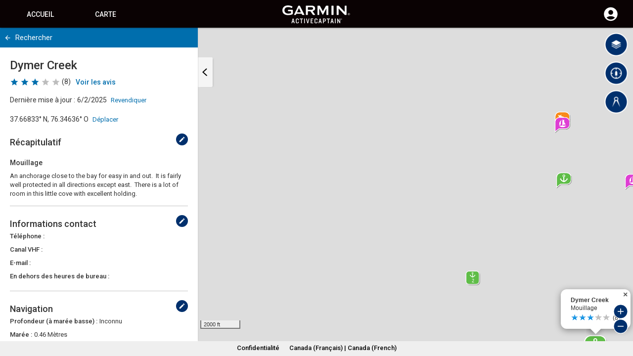

--- FILE ---
content_type: image/svg+xml
request_url: https://activecaptain.garmin.com/Content/Images/svg/v2/Anchorage_GC.svg
body_size: 328
content:
<svg id="Layer_1" data-name="Layer 1" xmlns="http://www.w3.org/2000/svg" viewBox="0 0 96 96"><defs><style>.cls-1{opacity:0.25;isolation:isolate;}.cls-2{fill:#fff;}.cls-3{fill:#5fbd48;}</style></defs><title>Artboard 94 copy 2_AC</title><rect class="cls-1" x="9.85" y="9.85" width="83.06" height="83.06" rx="19.91"/><path class="cls-2" d="M68.41,8.91A16.24,16.24,0,0,1,84.63,25.15V68.39A16.24,16.24,0,0,1,68.41,84.63H25.15A16.24,16.24,0,0,1,8.91,68.39V25.15A16.24,16.24,0,0,1,25.15,8.91H68.41m0-3.91H25.15A20.17,20.17,0,0,0,5,25.15V68.39A20.17,20.17,0,0,0,25.15,88.54H68.41A20.16,20.16,0,0,0,88.54,68.39V25.15A20.16,20.16,0,0,0,68.41,5Z"/><path class="cls-3" d="M68.41,8.91H25.15A16.24,16.24,0,0,0,8.91,25.15h0V68.39A16.24,16.24,0,0,0,25.15,84.63H68.41A16.24,16.24,0,0,0,84.63,68.39V25.15A16.24,16.24,0,0,0,68.41,8.91Z"/><path class="cls-2" d="M62.77,30.17a1,1,0,0,0-1.59-.82l-3.23,2A1,1,0,0,0,58,33.16l.17.09c-2.08,2.52-5.09,5.45-9.56,6.07V23.9A5.32,5.32,0,1,0,45.3,24V39.33c-4.47-.59-7.41-3.55-9.47-6.1l.14-.07a1,1,0,0,0,.08-1.82l-3.23-2a1,1,0,0,0-1.59.82L31,33.9a1,1,0,0,0,1.52,1l.47-.23a25.7,25.7,0,0,0,2.83,4.39c2.74,3.41,10.07,5.67,11.08,6.41,1.11-.85,8.12-2.94,10.8-6.3a26.31,26.31,0,0,0,3-4.67l.8.4a1,1,0,0,0,1.52-1ZM44.05,18.92a2.8,2.8,0,1,1,2.8,2.8A2.8,2.8,0,0,1,44.05,18.92Z"/></svg>